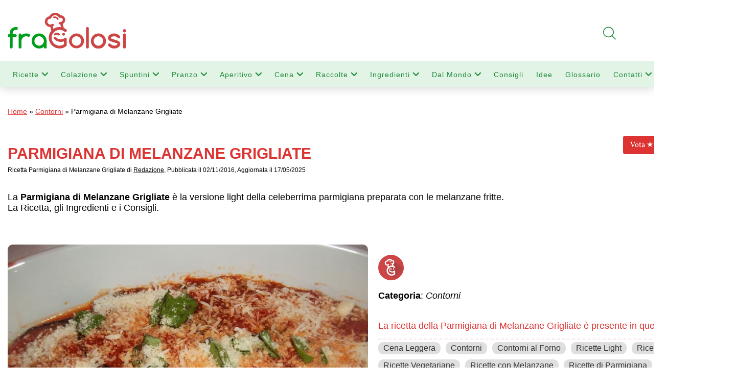

--- FILE ---
content_type: text/html; charset=utf-8
request_url: https://www.google.com/recaptcha/api2/anchor?ar=1&k=6LdgtWwqAAAAAOG7joykA3r-hHMNaG65hGHL6RIW&co=aHR0cHM6Ly93d3cuZnJhZ29sb3NpLml0OjQ0Mw..&hl=en&v=9TiwnJFHeuIw_s0wSd3fiKfN&size=invisible&anchor-ms=20000&execute-ms=30000&cb=646508f042jm
body_size: 49231
content:
<!DOCTYPE HTML><html dir="ltr" lang="en"><head><meta http-equiv="Content-Type" content="text/html; charset=UTF-8">
<meta http-equiv="X-UA-Compatible" content="IE=edge">
<title>reCAPTCHA</title>
<style type="text/css">
/* cyrillic-ext */
@font-face {
  font-family: 'Roboto';
  font-style: normal;
  font-weight: 400;
  font-stretch: 100%;
  src: url(//fonts.gstatic.com/s/roboto/v48/KFO7CnqEu92Fr1ME7kSn66aGLdTylUAMa3GUBHMdazTgWw.woff2) format('woff2');
  unicode-range: U+0460-052F, U+1C80-1C8A, U+20B4, U+2DE0-2DFF, U+A640-A69F, U+FE2E-FE2F;
}
/* cyrillic */
@font-face {
  font-family: 'Roboto';
  font-style: normal;
  font-weight: 400;
  font-stretch: 100%;
  src: url(//fonts.gstatic.com/s/roboto/v48/KFO7CnqEu92Fr1ME7kSn66aGLdTylUAMa3iUBHMdazTgWw.woff2) format('woff2');
  unicode-range: U+0301, U+0400-045F, U+0490-0491, U+04B0-04B1, U+2116;
}
/* greek-ext */
@font-face {
  font-family: 'Roboto';
  font-style: normal;
  font-weight: 400;
  font-stretch: 100%;
  src: url(//fonts.gstatic.com/s/roboto/v48/KFO7CnqEu92Fr1ME7kSn66aGLdTylUAMa3CUBHMdazTgWw.woff2) format('woff2');
  unicode-range: U+1F00-1FFF;
}
/* greek */
@font-face {
  font-family: 'Roboto';
  font-style: normal;
  font-weight: 400;
  font-stretch: 100%;
  src: url(//fonts.gstatic.com/s/roboto/v48/KFO7CnqEu92Fr1ME7kSn66aGLdTylUAMa3-UBHMdazTgWw.woff2) format('woff2');
  unicode-range: U+0370-0377, U+037A-037F, U+0384-038A, U+038C, U+038E-03A1, U+03A3-03FF;
}
/* math */
@font-face {
  font-family: 'Roboto';
  font-style: normal;
  font-weight: 400;
  font-stretch: 100%;
  src: url(//fonts.gstatic.com/s/roboto/v48/KFO7CnqEu92Fr1ME7kSn66aGLdTylUAMawCUBHMdazTgWw.woff2) format('woff2');
  unicode-range: U+0302-0303, U+0305, U+0307-0308, U+0310, U+0312, U+0315, U+031A, U+0326-0327, U+032C, U+032F-0330, U+0332-0333, U+0338, U+033A, U+0346, U+034D, U+0391-03A1, U+03A3-03A9, U+03B1-03C9, U+03D1, U+03D5-03D6, U+03F0-03F1, U+03F4-03F5, U+2016-2017, U+2034-2038, U+203C, U+2040, U+2043, U+2047, U+2050, U+2057, U+205F, U+2070-2071, U+2074-208E, U+2090-209C, U+20D0-20DC, U+20E1, U+20E5-20EF, U+2100-2112, U+2114-2115, U+2117-2121, U+2123-214F, U+2190, U+2192, U+2194-21AE, U+21B0-21E5, U+21F1-21F2, U+21F4-2211, U+2213-2214, U+2216-22FF, U+2308-230B, U+2310, U+2319, U+231C-2321, U+2336-237A, U+237C, U+2395, U+239B-23B7, U+23D0, U+23DC-23E1, U+2474-2475, U+25AF, U+25B3, U+25B7, U+25BD, U+25C1, U+25CA, U+25CC, U+25FB, U+266D-266F, U+27C0-27FF, U+2900-2AFF, U+2B0E-2B11, U+2B30-2B4C, U+2BFE, U+3030, U+FF5B, U+FF5D, U+1D400-1D7FF, U+1EE00-1EEFF;
}
/* symbols */
@font-face {
  font-family: 'Roboto';
  font-style: normal;
  font-weight: 400;
  font-stretch: 100%;
  src: url(//fonts.gstatic.com/s/roboto/v48/KFO7CnqEu92Fr1ME7kSn66aGLdTylUAMaxKUBHMdazTgWw.woff2) format('woff2');
  unicode-range: U+0001-000C, U+000E-001F, U+007F-009F, U+20DD-20E0, U+20E2-20E4, U+2150-218F, U+2190, U+2192, U+2194-2199, U+21AF, U+21E6-21F0, U+21F3, U+2218-2219, U+2299, U+22C4-22C6, U+2300-243F, U+2440-244A, U+2460-24FF, U+25A0-27BF, U+2800-28FF, U+2921-2922, U+2981, U+29BF, U+29EB, U+2B00-2BFF, U+4DC0-4DFF, U+FFF9-FFFB, U+10140-1018E, U+10190-1019C, U+101A0, U+101D0-101FD, U+102E0-102FB, U+10E60-10E7E, U+1D2C0-1D2D3, U+1D2E0-1D37F, U+1F000-1F0FF, U+1F100-1F1AD, U+1F1E6-1F1FF, U+1F30D-1F30F, U+1F315, U+1F31C, U+1F31E, U+1F320-1F32C, U+1F336, U+1F378, U+1F37D, U+1F382, U+1F393-1F39F, U+1F3A7-1F3A8, U+1F3AC-1F3AF, U+1F3C2, U+1F3C4-1F3C6, U+1F3CA-1F3CE, U+1F3D4-1F3E0, U+1F3ED, U+1F3F1-1F3F3, U+1F3F5-1F3F7, U+1F408, U+1F415, U+1F41F, U+1F426, U+1F43F, U+1F441-1F442, U+1F444, U+1F446-1F449, U+1F44C-1F44E, U+1F453, U+1F46A, U+1F47D, U+1F4A3, U+1F4B0, U+1F4B3, U+1F4B9, U+1F4BB, U+1F4BF, U+1F4C8-1F4CB, U+1F4D6, U+1F4DA, U+1F4DF, U+1F4E3-1F4E6, U+1F4EA-1F4ED, U+1F4F7, U+1F4F9-1F4FB, U+1F4FD-1F4FE, U+1F503, U+1F507-1F50B, U+1F50D, U+1F512-1F513, U+1F53E-1F54A, U+1F54F-1F5FA, U+1F610, U+1F650-1F67F, U+1F687, U+1F68D, U+1F691, U+1F694, U+1F698, U+1F6AD, U+1F6B2, U+1F6B9-1F6BA, U+1F6BC, U+1F6C6-1F6CF, U+1F6D3-1F6D7, U+1F6E0-1F6EA, U+1F6F0-1F6F3, U+1F6F7-1F6FC, U+1F700-1F7FF, U+1F800-1F80B, U+1F810-1F847, U+1F850-1F859, U+1F860-1F887, U+1F890-1F8AD, U+1F8B0-1F8BB, U+1F8C0-1F8C1, U+1F900-1F90B, U+1F93B, U+1F946, U+1F984, U+1F996, U+1F9E9, U+1FA00-1FA6F, U+1FA70-1FA7C, U+1FA80-1FA89, U+1FA8F-1FAC6, U+1FACE-1FADC, U+1FADF-1FAE9, U+1FAF0-1FAF8, U+1FB00-1FBFF;
}
/* vietnamese */
@font-face {
  font-family: 'Roboto';
  font-style: normal;
  font-weight: 400;
  font-stretch: 100%;
  src: url(//fonts.gstatic.com/s/roboto/v48/KFO7CnqEu92Fr1ME7kSn66aGLdTylUAMa3OUBHMdazTgWw.woff2) format('woff2');
  unicode-range: U+0102-0103, U+0110-0111, U+0128-0129, U+0168-0169, U+01A0-01A1, U+01AF-01B0, U+0300-0301, U+0303-0304, U+0308-0309, U+0323, U+0329, U+1EA0-1EF9, U+20AB;
}
/* latin-ext */
@font-face {
  font-family: 'Roboto';
  font-style: normal;
  font-weight: 400;
  font-stretch: 100%;
  src: url(//fonts.gstatic.com/s/roboto/v48/KFO7CnqEu92Fr1ME7kSn66aGLdTylUAMa3KUBHMdazTgWw.woff2) format('woff2');
  unicode-range: U+0100-02BA, U+02BD-02C5, U+02C7-02CC, U+02CE-02D7, U+02DD-02FF, U+0304, U+0308, U+0329, U+1D00-1DBF, U+1E00-1E9F, U+1EF2-1EFF, U+2020, U+20A0-20AB, U+20AD-20C0, U+2113, U+2C60-2C7F, U+A720-A7FF;
}
/* latin */
@font-face {
  font-family: 'Roboto';
  font-style: normal;
  font-weight: 400;
  font-stretch: 100%;
  src: url(//fonts.gstatic.com/s/roboto/v48/KFO7CnqEu92Fr1ME7kSn66aGLdTylUAMa3yUBHMdazQ.woff2) format('woff2');
  unicode-range: U+0000-00FF, U+0131, U+0152-0153, U+02BB-02BC, U+02C6, U+02DA, U+02DC, U+0304, U+0308, U+0329, U+2000-206F, U+20AC, U+2122, U+2191, U+2193, U+2212, U+2215, U+FEFF, U+FFFD;
}
/* cyrillic-ext */
@font-face {
  font-family: 'Roboto';
  font-style: normal;
  font-weight: 500;
  font-stretch: 100%;
  src: url(//fonts.gstatic.com/s/roboto/v48/KFO7CnqEu92Fr1ME7kSn66aGLdTylUAMa3GUBHMdazTgWw.woff2) format('woff2');
  unicode-range: U+0460-052F, U+1C80-1C8A, U+20B4, U+2DE0-2DFF, U+A640-A69F, U+FE2E-FE2F;
}
/* cyrillic */
@font-face {
  font-family: 'Roboto';
  font-style: normal;
  font-weight: 500;
  font-stretch: 100%;
  src: url(//fonts.gstatic.com/s/roboto/v48/KFO7CnqEu92Fr1ME7kSn66aGLdTylUAMa3iUBHMdazTgWw.woff2) format('woff2');
  unicode-range: U+0301, U+0400-045F, U+0490-0491, U+04B0-04B1, U+2116;
}
/* greek-ext */
@font-face {
  font-family: 'Roboto';
  font-style: normal;
  font-weight: 500;
  font-stretch: 100%;
  src: url(//fonts.gstatic.com/s/roboto/v48/KFO7CnqEu92Fr1ME7kSn66aGLdTylUAMa3CUBHMdazTgWw.woff2) format('woff2');
  unicode-range: U+1F00-1FFF;
}
/* greek */
@font-face {
  font-family: 'Roboto';
  font-style: normal;
  font-weight: 500;
  font-stretch: 100%;
  src: url(//fonts.gstatic.com/s/roboto/v48/KFO7CnqEu92Fr1ME7kSn66aGLdTylUAMa3-UBHMdazTgWw.woff2) format('woff2');
  unicode-range: U+0370-0377, U+037A-037F, U+0384-038A, U+038C, U+038E-03A1, U+03A3-03FF;
}
/* math */
@font-face {
  font-family: 'Roboto';
  font-style: normal;
  font-weight: 500;
  font-stretch: 100%;
  src: url(//fonts.gstatic.com/s/roboto/v48/KFO7CnqEu92Fr1ME7kSn66aGLdTylUAMawCUBHMdazTgWw.woff2) format('woff2');
  unicode-range: U+0302-0303, U+0305, U+0307-0308, U+0310, U+0312, U+0315, U+031A, U+0326-0327, U+032C, U+032F-0330, U+0332-0333, U+0338, U+033A, U+0346, U+034D, U+0391-03A1, U+03A3-03A9, U+03B1-03C9, U+03D1, U+03D5-03D6, U+03F0-03F1, U+03F4-03F5, U+2016-2017, U+2034-2038, U+203C, U+2040, U+2043, U+2047, U+2050, U+2057, U+205F, U+2070-2071, U+2074-208E, U+2090-209C, U+20D0-20DC, U+20E1, U+20E5-20EF, U+2100-2112, U+2114-2115, U+2117-2121, U+2123-214F, U+2190, U+2192, U+2194-21AE, U+21B0-21E5, U+21F1-21F2, U+21F4-2211, U+2213-2214, U+2216-22FF, U+2308-230B, U+2310, U+2319, U+231C-2321, U+2336-237A, U+237C, U+2395, U+239B-23B7, U+23D0, U+23DC-23E1, U+2474-2475, U+25AF, U+25B3, U+25B7, U+25BD, U+25C1, U+25CA, U+25CC, U+25FB, U+266D-266F, U+27C0-27FF, U+2900-2AFF, U+2B0E-2B11, U+2B30-2B4C, U+2BFE, U+3030, U+FF5B, U+FF5D, U+1D400-1D7FF, U+1EE00-1EEFF;
}
/* symbols */
@font-face {
  font-family: 'Roboto';
  font-style: normal;
  font-weight: 500;
  font-stretch: 100%;
  src: url(//fonts.gstatic.com/s/roboto/v48/KFO7CnqEu92Fr1ME7kSn66aGLdTylUAMaxKUBHMdazTgWw.woff2) format('woff2');
  unicode-range: U+0001-000C, U+000E-001F, U+007F-009F, U+20DD-20E0, U+20E2-20E4, U+2150-218F, U+2190, U+2192, U+2194-2199, U+21AF, U+21E6-21F0, U+21F3, U+2218-2219, U+2299, U+22C4-22C6, U+2300-243F, U+2440-244A, U+2460-24FF, U+25A0-27BF, U+2800-28FF, U+2921-2922, U+2981, U+29BF, U+29EB, U+2B00-2BFF, U+4DC0-4DFF, U+FFF9-FFFB, U+10140-1018E, U+10190-1019C, U+101A0, U+101D0-101FD, U+102E0-102FB, U+10E60-10E7E, U+1D2C0-1D2D3, U+1D2E0-1D37F, U+1F000-1F0FF, U+1F100-1F1AD, U+1F1E6-1F1FF, U+1F30D-1F30F, U+1F315, U+1F31C, U+1F31E, U+1F320-1F32C, U+1F336, U+1F378, U+1F37D, U+1F382, U+1F393-1F39F, U+1F3A7-1F3A8, U+1F3AC-1F3AF, U+1F3C2, U+1F3C4-1F3C6, U+1F3CA-1F3CE, U+1F3D4-1F3E0, U+1F3ED, U+1F3F1-1F3F3, U+1F3F5-1F3F7, U+1F408, U+1F415, U+1F41F, U+1F426, U+1F43F, U+1F441-1F442, U+1F444, U+1F446-1F449, U+1F44C-1F44E, U+1F453, U+1F46A, U+1F47D, U+1F4A3, U+1F4B0, U+1F4B3, U+1F4B9, U+1F4BB, U+1F4BF, U+1F4C8-1F4CB, U+1F4D6, U+1F4DA, U+1F4DF, U+1F4E3-1F4E6, U+1F4EA-1F4ED, U+1F4F7, U+1F4F9-1F4FB, U+1F4FD-1F4FE, U+1F503, U+1F507-1F50B, U+1F50D, U+1F512-1F513, U+1F53E-1F54A, U+1F54F-1F5FA, U+1F610, U+1F650-1F67F, U+1F687, U+1F68D, U+1F691, U+1F694, U+1F698, U+1F6AD, U+1F6B2, U+1F6B9-1F6BA, U+1F6BC, U+1F6C6-1F6CF, U+1F6D3-1F6D7, U+1F6E0-1F6EA, U+1F6F0-1F6F3, U+1F6F7-1F6FC, U+1F700-1F7FF, U+1F800-1F80B, U+1F810-1F847, U+1F850-1F859, U+1F860-1F887, U+1F890-1F8AD, U+1F8B0-1F8BB, U+1F8C0-1F8C1, U+1F900-1F90B, U+1F93B, U+1F946, U+1F984, U+1F996, U+1F9E9, U+1FA00-1FA6F, U+1FA70-1FA7C, U+1FA80-1FA89, U+1FA8F-1FAC6, U+1FACE-1FADC, U+1FADF-1FAE9, U+1FAF0-1FAF8, U+1FB00-1FBFF;
}
/* vietnamese */
@font-face {
  font-family: 'Roboto';
  font-style: normal;
  font-weight: 500;
  font-stretch: 100%;
  src: url(//fonts.gstatic.com/s/roboto/v48/KFO7CnqEu92Fr1ME7kSn66aGLdTylUAMa3OUBHMdazTgWw.woff2) format('woff2');
  unicode-range: U+0102-0103, U+0110-0111, U+0128-0129, U+0168-0169, U+01A0-01A1, U+01AF-01B0, U+0300-0301, U+0303-0304, U+0308-0309, U+0323, U+0329, U+1EA0-1EF9, U+20AB;
}
/* latin-ext */
@font-face {
  font-family: 'Roboto';
  font-style: normal;
  font-weight: 500;
  font-stretch: 100%;
  src: url(//fonts.gstatic.com/s/roboto/v48/KFO7CnqEu92Fr1ME7kSn66aGLdTylUAMa3KUBHMdazTgWw.woff2) format('woff2');
  unicode-range: U+0100-02BA, U+02BD-02C5, U+02C7-02CC, U+02CE-02D7, U+02DD-02FF, U+0304, U+0308, U+0329, U+1D00-1DBF, U+1E00-1E9F, U+1EF2-1EFF, U+2020, U+20A0-20AB, U+20AD-20C0, U+2113, U+2C60-2C7F, U+A720-A7FF;
}
/* latin */
@font-face {
  font-family: 'Roboto';
  font-style: normal;
  font-weight: 500;
  font-stretch: 100%;
  src: url(//fonts.gstatic.com/s/roboto/v48/KFO7CnqEu92Fr1ME7kSn66aGLdTylUAMa3yUBHMdazQ.woff2) format('woff2');
  unicode-range: U+0000-00FF, U+0131, U+0152-0153, U+02BB-02BC, U+02C6, U+02DA, U+02DC, U+0304, U+0308, U+0329, U+2000-206F, U+20AC, U+2122, U+2191, U+2193, U+2212, U+2215, U+FEFF, U+FFFD;
}
/* cyrillic-ext */
@font-face {
  font-family: 'Roboto';
  font-style: normal;
  font-weight: 900;
  font-stretch: 100%;
  src: url(//fonts.gstatic.com/s/roboto/v48/KFO7CnqEu92Fr1ME7kSn66aGLdTylUAMa3GUBHMdazTgWw.woff2) format('woff2');
  unicode-range: U+0460-052F, U+1C80-1C8A, U+20B4, U+2DE0-2DFF, U+A640-A69F, U+FE2E-FE2F;
}
/* cyrillic */
@font-face {
  font-family: 'Roboto';
  font-style: normal;
  font-weight: 900;
  font-stretch: 100%;
  src: url(//fonts.gstatic.com/s/roboto/v48/KFO7CnqEu92Fr1ME7kSn66aGLdTylUAMa3iUBHMdazTgWw.woff2) format('woff2');
  unicode-range: U+0301, U+0400-045F, U+0490-0491, U+04B0-04B1, U+2116;
}
/* greek-ext */
@font-face {
  font-family: 'Roboto';
  font-style: normal;
  font-weight: 900;
  font-stretch: 100%;
  src: url(//fonts.gstatic.com/s/roboto/v48/KFO7CnqEu92Fr1ME7kSn66aGLdTylUAMa3CUBHMdazTgWw.woff2) format('woff2');
  unicode-range: U+1F00-1FFF;
}
/* greek */
@font-face {
  font-family: 'Roboto';
  font-style: normal;
  font-weight: 900;
  font-stretch: 100%;
  src: url(//fonts.gstatic.com/s/roboto/v48/KFO7CnqEu92Fr1ME7kSn66aGLdTylUAMa3-UBHMdazTgWw.woff2) format('woff2');
  unicode-range: U+0370-0377, U+037A-037F, U+0384-038A, U+038C, U+038E-03A1, U+03A3-03FF;
}
/* math */
@font-face {
  font-family: 'Roboto';
  font-style: normal;
  font-weight: 900;
  font-stretch: 100%;
  src: url(//fonts.gstatic.com/s/roboto/v48/KFO7CnqEu92Fr1ME7kSn66aGLdTylUAMawCUBHMdazTgWw.woff2) format('woff2');
  unicode-range: U+0302-0303, U+0305, U+0307-0308, U+0310, U+0312, U+0315, U+031A, U+0326-0327, U+032C, U+032F-0330, U+0332-0333, U+0338, U+033A, U+0346, U+034D, U+0391-03A1, U+03A3-03A9, U+03B1-03C9, U+03D1, U+03D5-03D6, U+03F0-03F1, U+03F4-03F5, U+2016-2017, U+2034-2038, U+203C, U+2040, U+2043, U+2047, U+2050, U+2057, U+205F, U+2070-2071, U+2074-208E, U+2090-209C, U+20D0-20DC, U+20E1, U+20E5-20EF, U+2100-2112, U+2114-2115, U+2117-2121, U+2123-214F, U+2190, U+2192, U+2194-21AE, U+21B0-21E5, U+21F1-21F2, U+21F4-2211, U+2213-2214, U+2216-22FF, U+2308-230B, U+2310, U+2319, U+231C-2321, U+2336-237A, U+237C, U+2395, U+239B-23B7, U+23D0, U+23DC-23E1, U+2474-2475, U+25AF, U+25B3, U+25B7, U+25BD, U+25C1, U+25CA, U+25CC, U+25FB, U+266D-266F, U+27C0-27FF, U+2900-2AFF, U+2B0E-2B11, U+2B30-2B4C, U+2BFE, U+3030, U+FF5B, U+FF5D, U+1D400-1D7FF, U+1EE00-1EEFF;
}
/* symbols */
@font-face {
  font-family: 'Roboto';
  font-style: normal;
  font-weight: 900;
  font-stretch: 100%;
  src: url(//fonts.gstatic.com/s/roboto/v48/KFO7CnqEu92Fr1ME7kSn66aGLdTylUAMaxKUBHMdazTgWw.woff2) format('woff2');
  unicode-range: U+0001-000C, U+000E-001F, U+007F-009F, U+20DD-20E0, U+20E2-20E4, U+2150-218F, U+2190, U+2192, U+2194-2199, U+21AF, U+21E6-21F0, U+21F3, U+2218-2219, U+2299, U+22C4-22C6, U+2300-243F, U+2440-244A, U+2460-24FF, U+25A0-27BF, U+2800-28FF, U+2921-2922, U+2981, U+29BF, U+29EB, U+2B00-2BFF, U+4DC0-4DFF, U+FFF9-FFFB, U+10140-1018E, U+10190-1019C, U+101A0, U+101D0-101FD, U+102E0-102FB, U+10E60-10E7E, U+1D2C0-1D2D3, U+1D2E0-1D37F, U+1F000-1F0FF, U+1F100-1F1AD, U+1F1E6-1F1FF, U+1F30D-1F30F, U+1F315, U+1F31C, U+1F31E, U+1F320-1F32C, U+1F336, U+1F378, U+1F37D, U+1F382, U+1F393-1F39F, U+1F3A7-1F3A8, U+1F3AC-1F3AF, U+1F3C2, U+1F3C4-1F3C6, U+1F3CA-1F3CE, U+1F3D4-1F3E0, U+1F3ED, U+1F3F1-1F3F3, U+1F3F5-1F3F7, U+1F408, U+1F415, U+1F41F, U+1F426, U+1F43F, U+1F441-1F442, U+1F444, U+1F446-1F449, U+1F44C-1F44E, U+1F453, U+1F46A, U+1F47D, U+1F4A3, U+1F4B0, U+1F4B3, U+1F4B9, U+1F4BB, U+1F4BF, U+1F4C8-1F4CB, U+1F4D6, U+1F4DA, U+1F4DF, U+1F4E3-1F4E6, U+1F4EA-1F4ED, U+1F4F7, U+1F4F9-1F4FB, U+1F4FD-1F4FE, U+1F503, U+1F507-1F50B, U+1F50D, U+1F512-1F513, U+1F53E-1F54A, U+1F54F-1F5FA, U+1F610, U+1F650-1F67F, U+1F687, U+1F68D, U+1F691, U+1F694, U+1F698, U+1F6AD, U+1F6B2, U+1F6B9-1F6BA, U+1F6BC, U+1F6C6-1F6CF, U+1F6D3-1F6D7, U+1F6E0-1F6EA, U+1F6F0-1F6F3, U+1F6F7-1F6FC, U+1F700-1F7FF, U+1F800-1F80B, U+1F810-1F847, U+1F850-1F859, U+1F860-1F887, U+1F890-1F8AD, U+1F8B0-1F8BB, U+1F8C0-1F8C1, U+1F900-1F90B, U+1F93B, U+1F946, U+1F984, U+1F996, U+1F9E9, U+1FA00-1FA6F, U+1FA70-1FA7C, U+1FA80-1FA89, U+1FA8F-1FAC6, U+1FACE-1FADC, U+1FADF-1FAE9, U+1FAF0-1FAF8, U+1FB00-1FBFF;
}
/* vietnamese */
@font-face {
  font-family: 'Roboto';
  font-style: normal;
  font-weight: 900;
  font-stretch: 100%;
  src: url(//fonts.gstatic.com/s/roboto/v48/KFO7CnqEu92Fr1ME7kSn66aGLdTylUAMa3OUBHMdazTgWw.woff2) format('woff2');
  unicode-range: U+0102-0103, U+0110-0111, U+0128-0129, U+0168-0169, U+01A0-01A1, U+01AF-01B0, U+0300-0301, U+0303-0304, U+0308-0309, U+0323, U+0329, U+1EA0-1EF9, U+20AB;
}
/* latin-ext */
@font-face {
  font-family: 'Roboto';
  font-style: normal;
  font-weight: 900;
  font-stretch: 100%;
  src: url(//fonts.gstatic.com/s/roboto/v48/KFO7CnqEu92Fr1ME7kSn66aGLdTylUAMa3KUBHMdazTgWw.woff2) format('woff2');
  unicode-range: U+0100-02BA, U+02BD-02C5, U+02C7-02CC, U+02CE-02D7, U+02DD-02FF, U+0304, U+0308, U+0329, U+1D00-1DBF, U+1E00-1E9F, U+1EF2-1EFF, U+2020, U+20A0-20AB, U+20AD-20C0, U+2113, U+2C60-2C7F, U+A720-A7FF;
}
/* latin */
@font-face {
  font-family: 'Roboto';
  font-style: normal;
  font-weight: 900;
  font-stretch: 100%;
  src: url(//fonts.gstatic.com/s/roboto/v48/KFO7CnqEu92Fr1ME7kSn66aGLdTylUAMa3yUBHMdazQ.woff2) format('woff2');
  unicode-range: U+0000-00FF, U+0131, U+0152-0153, U+02BB-02BC, U+02C6, U+02DA, U+02DC, U+0304, U+0308, U+0329, U+2000-206F, U+20AC, U+2122, U+2191, U+2193, U+2212, U+2215, U+FEFF, U+FFFD;
}

</style>
<link rel="stylesheet" type="text/css" href="https://www.gstatic.com/recaptcha/releases/9TiwnJFHeuIw_s0wSd3fiKfN/styles__ltr.css">
<script nonce="1heJmtHiTD5193h9eyq5jw" type="text/javascript">window['__recaptcha_api'] = 'https://www.google.com/recaptcha/api2/';</script>
<script type="text/javascript" src="https://www.gstatic.com/recaptcha/releases/9TiwnJFHeuIw_s0wSd3fiKfN/recaptcha__en.js" nonce="1heJmtHiTD5193h9eyq5jw">
      
    </script></head>
<body><div id="rc-anchor-alert" class="rc-anchor-alert"></div>
<input type="hidden" id="recaptcha-token" value="[base64]">
<script type="text/javascript" nonce="1heJmtHiTD5193h9eyq5jw">
      recaptcha.anchor.Main.init("[\x22ainput\x22,[\x22bgdata\x22,\x22\x22,\[base64]/[base64]/UltIKytdPWE6KGE8MjA0OD9SW0grK109YT4+NnwxOTI6KChhJjY0NTEyKT09NTUyOTYmJnErMTxoLmxlbmd0aCYmKGguY2hhckNvZGVBdChxKzEpJjY0NTEyKT09NTYzMjA/[base64]/MjU1OlI/[base64]/[base64]/[base64]/[base64]/[base64]/[base64]/[base64]/[base64]/[base64]/[base64]\x22,\[base64]\\u003d\x22,\[base64]/CssO7w7taGMOXwqPCgsKya8K0fCjDusO/wo/[base64]/[base64]/Drx5fw7t2w491wovDtmogwpJAwqXDocKNw5lLwrnDu8KpHhVaOcKmTcO/BsKAwpbCpUrCtyLCpT8dwr/ChlLDlkYTUsKFw4/CvcK7w67Co8O/w5vCpcOkQMKfwqXDh2jDsjrDlMO8UsKjCcKkOABVw6jDlGfDosOUCMOtUsKPIyUIUsOOSsOKehfDnThxXsK4w77Dm8Osw7HCtm0cw64Ow4A/w5N+wofClTbDpxkRw5vDoy/Cn8O+XxI+w41gw4wHwqUoN8KwwrwJNcKrwqfCjMK/RMKqfxRDw6DCrMKhPBJQOG/CqMK6w6jCnijDtCbCrcKQBzbDj8ODw4zCghIUe8OiwrAtaWMNcMOdwo/DlRzDlV0JwoRwXMKcQgVdwrvDssOpY2UwZjDDtsKaImjClSLCjcK1dsOUaGUnwo5yYsKcwqXCvwt+L8OAA8KxPmjChcOjwppOw4nDnnfDmcKEwrYXUD4Hw4PDosKOwrlhw6hTJsOZbBFxwo7Dv8KQIk/[base64]/DjcO2wq5YTj/[base64]/woodw6jChx7CusOfwojCqsKGwrUMOQHCo3QpVMK9e8KgLMORDsOKesKow4V6LFbDncK8KMKFbzNOVcKzw7UUw7rDvMKywpIWw6zDnsOrw5nDl0tfbTZmWxpzLQjDn8Orw77Cu8OaegxxKiHCosKzCEh/[base64]/SBzCj0/Csnwjwr51XMKHCsK4CkDDqcKfwr8FwqtSKkrCqW7CmsKjCB9jHh0FC1PCgcKKwpEnw4jCncKqwqgqCQ1zNm86VsOXLcKbw69ZecK2w6c+w6xpw6jDiTzDlj/CoMKAGkcMw4fCgyl3wo7DnsK+wo8jw41kS8K2wr4WVcKow6YSwonClMOIZsONw5LDlsKMGcK/NMKoD8K3JCnCtwHDiztQw4/ChT1DUn3CiMOgF8OHw7dPwpsYTsOBwq/CqcK5eDPDuSp7w7vDsDfDgEATwpZbw57Cs2k8RSgTw7PDun1rwrLDmcKiw5wqwps9w4LCn8OyTAU5ECrDvmpfA8One8OnYWrDj8OdBl4lw5XDpMObwqrCh2HDi8OaakITw5JXw4bDsxfDgcOaw4DDvcK2wrDDhMOowqpWT8OJGXRGw4RGcnoywo02wq/Du8OhwrZcVMKuNMO+X8OED3TCo3HDvSUMw4nCsMOgQAghXXjDoR49L0fCpsKHRDXDgRbDgHvCmlgAw6ZGTT/CscOlWcOew4/[base64]/DhMKFYiB6G37DrmxKw7UKwojCjMO4wofDmlXCvsOELMO3wqPCthUgwqvCrmvDpkEIc1bDoC1WwooAWsOVw50ow7JewrAmw7wSwq5PNsKBw4oMw4jDlzElDQ7CrMKYAcOSPMOGw6g7asOtfQHCsUMqwpXDgS3Dr2RZwq87w5tSXykvVV/[base64]/NcOzwogNHsK5w6vDp8Kww4nDsVdSQkXDihoSw4TCrz7Drw4pw4U1NMOcw6LDoMOYw7HDlsOKC3fCnQczwrXDoMOpNMOrw7Yzw6/DgkLDhX/Dg1PClGZFUsO3TznDhgtNw4vDgHIewq1+woESdUfDksOUDMKZdcKjfcOZRMKnSMObeARWKMOEd8OKSklgw7XChwHCoivChCPCqWnDkUVIw7I1MMO4UXkVwr3DvzE5JEjCon8cwpLDiS/DosKKw7rDtXwhw5rDvCg+wqvCmsOEwp/Dg8KDMk3CvsKmJT0Gw5gpwq9EwpTDjEzCqCfDvn5SacKnw70lSMKnwrkDeF7DoMOsPBd5NsOZw7/DpAXCvwgSD1RUw4vCssKIf8Orw6pTwqVLwrYFw4FiUMK+w4DCpMOxIAPDisOkwqHCvMOfMRnCmsOawqXDvmjDqGfDv8OfAx05YMK6w4haw77CtlPDucOiLMKodTzDpSrDsMK3M8OaLGkkw44mWMKRwr4AUsO7KHgDwp/ClcOTwpQDwrA2RWHDu08AwoTDgsK9woTCpcKNwrN/QTjCuMKsbXEtwrHDgcKcIR8mNcOYwr3CqzjDqMOPdkQHwofCvMKIHcOIdlbDhsO7w4zDhMKzw43DmWFbw5dbXx5xw7wWVEk8QFjCkMK2DVvCgnHCo3LDiMO7JkjCpsKhNxTCiXHChCMGLMORwo/CkGHDtXYRGUPDsknDv8KZwpsfIVUwQMOkcsKkw57CsMOqDSzDhEfDn8O0CsOPw4zCjMKZeE/DpkfDnh1cwoHCqMK2OMKsf3BIfHjDu8KGH8OaJ8K3U3TCs8K9csKsYx/DkjvDtcOHNMK9wrZZwqbCucO3w4rDgDwaYnfDnk8Vwp/CsMOkTcKnwo/DsTjDqsKGwqjDr8O/KVrCo8OjDmM3w7sZCHrCvcOjw4fDs8ORalZvw7F4worDm1t4w7scTH7CsCRiw6HDmmjDkQXDqcKKHzjCt8O5wp/DiMKTw4YpQTIrw4cLC8OeMMOGC2rDp8K5wo/CjsOKJ8KOwpUsGcOiwq3CgcKzw5JEE8KEQ8K7cxnCjcOlwpQMwqVbwo3DrnXCtMO4wrDCuVfDr8Oww5zDqsK7YcO3S1gRw6nCqSZ7Q8KWwq/ClMK0w4DCi8Kvb8KDw6fDi8KEF8OtwpzDr8KZwp3CsEMxPRQOw7/Dpw7DjEIFw4A+HhB3wqgpaMOww7YBwonDlcK6D8O5HzxgT3vCucO2EAAfdsKgwqcuCcO7w6/[base64]/CiMKGZMKJXsKxwq8LwqwXw4zDqAPCg3bCjcKmw49nUklXIsKHwqTDk1jDtcKGEjPDs1kwwp/DusOlwqQBwrfChsOcwrvDgTDDpXccfzHCjAcBKsKUFsO/w5cKF8KscMO3O2orw7bCosOQfBfCgsKKw6N8WnnDhcKzw4tTw5FwcsOdJMOPTATDlQ56GcKSwrbDqEh5DcK2FMKgwrcGSMKyw6MOGENSwq1rBjvCrsOkw7AcVhTDuSxrfx7CugMNLsKBwpbCkS9mw6fDvsOXwocsTMKVwr/[base64]/DhALCqMOsCHosw7DDksOtZU/DusKMdsO5wpMiwrzDv8Omw4nCm8KKw6DDqcO0OMKqUV/DqMKGEH4xw6XCnBXCmMK5VcKzwrp1w5PDt8O2wql/wrTDl1VKDMObwoVMUFM7DjgBRi0BfMO9wpxDcVzCvmTDrFZjAG3ClMKhwpsSTSt0w5ZZGVhrHxojw7l7w5UqwrElwqPCnSfDl1DCuBfCk2DDuWpKTygDICXCsAgkQcOTwpHDhz/CncKDSsKoMcOxw5XCtsKKCMKtwr1uwpjDmHPCnMKucyNSGD44wohuDhlNw7sHwrxEAcKLDMOKwpY7FGnCgxPDt0fChcOLw5NMQxtDwpXDtMKbMsObPMKXwpfClMKYS0oLMy/Cu2LCtcKaRsOMasKqCRvCqMO0F8OGDcKmU8O9w6zDjibDg3omQMO5woTChDTDgycowonDrMK6wrPDq8KxJEfDhMKfwoIvw7TCkcO/[base64]/[base64]/[base64]/woolw4sHAzFOwqJ+SQ/CgSbDpTzDgDbCt2fDtxdMw4LCigfCqcOBw5zCtAvCrcOZSFtWwp9iwpItwprDpsKoXBJ0w4FqwoJIWMKqd8OPV8OCWV1LUcK4AyzDmcO9WcKtVRN/woDDhMKvw7nDocOmNmcdw740CQLDombCqsOWScKSwo7DgTvDs8Oiw4dZw48fwoRIwpoVwrPChzBpwp5JT2cnwr3DqcKQw63DpMO/wp/DgMKCw40ZWzkUTsKLwq9NbkpyGzpEMVvDt8K2wq05J8KywpARdMOHX2zCjkPDrsKvwobCpF4Hw73DoD9EKcOKw47Ds11+OcOJe2DDssKlw7LDsMKKEcO8U8O6wrLDizTDqS9iPz/DgMKmCMKIwpnCrU7DlcKXw6Zdw47Cm3HCoGnClMOQdsO9w6UXYcORwo/Di8KKw4QbwrnCujTCrAIybyEcSHIVe8KWfTnCt33CtcOgwrrCnMOlw4cywrPCq1N1w71awrjDiMODSBkGR8KGRMOPasOrwpPDr8KEw53Cr3XDrx1bQsKvPsKSRsOHMcOuw4LDlS0zwrfCkjxGwo80wrAhw5/Dh8K3wofDrknCsGvDnMOYZzXDsnzCrcORESMlw7FEwoLDpcKXw5oFLGbCmcKbRAlDTnIhfsKswr5GwqU/NXRBwrREwoHCksOaw4DDksO3wpldQMOaw6Rew63DpsOxwrEgXMKodSzDi8KVwo8DMcOGwrXCh8OZfcKBw511w7cOw7FiwprCkcKnw4Z5w6/CrG/DuH4Jw5bDkl3Cjx5ffEvChiLDksOUwo/DqlDCqMKywpbDulzDnsO8JMO1w5/CiMKwRxZiwpfCpsOLX0DDtH53w6/[base64]/CpGA+wonCiiB4FhfDocKUw4ULw4t3FxHCj0hPwprDrWARPDvDgsOnw7zDgRRyTcKEw703w67CnsKjwqPDkcO+H8KYwpM2JcKpU8KnSMOpLXQOwoXChMKhKsKzZ0RxBMKhRxXDp8Olwo58WCDCkHXCmTfDpcODwojDuhnDowHCo8OSw7gPw5l3woAVwpXCksKYwq/CvBxbw4FTf1DCncKrwoJwbX8JWmZCUX3DlMKXSDMkI1lWTMO1bcOUHcKKKk3ChsOMaCzDqsKLeMOBw4TDlEVsIRlBwoQ/a8ORworCpAthJMKYfgHDqMOqwpkGw7sRdsKEUknDj0XCkWQcwr4jw67DrsOPw5PDgG1CfEZbdsO0NsOZIMOTw4jDkytOwoLDm8Ksbj0zJsOmQMOuwovCosKiMx/[base64]/Crn/CtGN+w7saYsORwoMfwppyw4QWJMKjw4PCpsKYw6N6dlvCgcKuZQlfCcKFccK/[base64]/w5J2wpHDlMKIDTTDolxJV8OvG8OqPjLDigglFMOHDDrDrlDDqXpawqdCcH7DlwFew68PHS/DmVDDi8KtEUnDogrCoTLDpcKdbmIOKzdnwpRPwp5qw698bgZkw6zCtMK5w5HDsxI3wrQZwr3Dg8Oaw4AKw4fCjMO7IlkBwrwKNxBNw7TCkVpfL8OewrLCuQ9/MX/Dsn1jw5/DkWBAw7rCvMOXWi9jaRPDjz3CtjcWcippw517woQVEMOLw6zDkcKsWkwtwoVUVxfCl8OAwqgTwqBjwoLCjHDCrcOpPh/CsApLVsOnaiHDhS0bScKzw7FZan5la8Krw5hXLMKgYcO6T1heUVvCrcKgPsOYbGrDsMOTExTDjhnCpSZZw4zDgGQdEcOkwoDDoCEGACoqw7TDrcOtVVUxOsKKPcKCw4PDpV/CoMOkOcOhw4xawo3Ci8OGw6LDo3jDgVDDm8Okw4/CrUXChWbDtcKaw7wOwrtFwpN1CDYpw5fCgsKsw7Zpw63DssKMbMK2wo5MGcKHw5gREyXCnmZMw7YAw78Cw4k0wrPCgcO3BmnCumfDuj3CgzzDmMK/wqDDiMOhXMOzJsOYQFs+w7VKwoXDlFDDjMO5V8Oiw7tIwpDDpCBrah/ClSbDry18wqLCnDMQGWnDi8KgD09uw5JaEMKcP3TCvglFKMOawo50w4bDp8KEdzvDlMOvwrgqFMOPcHTDsQA6wrpew7x9O3cgwp7DhsO8w7QYMWR9NhTCicKcDcKNQcK5w45KNSsrwp8Fw6vCul5xw7HDpcKrd8O0D8KgbcKBXkHDhjY3WivDucKPwrNqF8K7w6/Dt8OgaUrClCrDp8OKDMKFwqAQwp3Ci8O/wprCg8KiXcOCwrTDojQvDcOKwqPCg8KLK0nDqRQXQsO6ek5yw5/CkcKTY0DDt1d9UMO7w79eY2deQwbDicKJw45bWMK+LHzCqn/DuMKQw4IcwroSwoDDq3bDthM/[base64]/DlUrCoS1jwq1IF8Oaw5rCjMKlw4Bhw5LCo8O6aysvwrtvR8OJR0phwpoew4vDsHdkUnDDkjzCssKQw6YfWsOzwoBow4EDw4bDuMKnB1liwp/DrkErdcKbGcKjAcOywoHCnksKe8KgwpnCs8O3QEh9w4TDhMO1wptFTsO6w47Crxk7YWDDrRjDhMOvw6sZwpXDucKkwq/DnzjDsmDCtRLClsOqwqpFw69nW8KSwo5XciI/[base64]/w7TDsibCvcOLw44iw4/CnkILw7Iwc8KME1TCrMK/w7HDihLDsMKNwo3ClSVTwqNJwpERwrpawqopH8OaJGnDvEHCgsOgfXvCkcKVwp/CvcOqPx9Sw57DtyVNSnLCjjjDuw00wq9RwqTDr8OuGRtIwrEhQMKyRx3Dl34cRMKZwqTCkAzCscKew4oNfy7DtW9/ACjCglwtw6jCoUVMw4TCs8KHS0XCm8OOw5/[base64]/CrxA/w7nDolLDmHtqwqTCr8OkwqzDp3HDt8OCD1MRSMKww4jDuXVewr3DqsOKw5DDscKWEjrCjk1sEAhzXDfDhnTCt2nDuVYiwq0Sw6fDp8K/f0k7w6nDoMOUw7c+flfDgMKgCsONUcOVOcKKwpBnJlkiw5xkw7bDgwXDksKbbsOOw4TDmsKKw4/[base64]/w7E0EijDtHPDicOEwo86NcOGIsKOHQLDjMKYwrYSwrbCsxvDgX3CoMOfw7R4w6AUZMKqwobDtsOzX8KkKMOZwqfDkXIiw79FTgN6wqVrwoolwp0IZSI0wo3CmHAye8K7woRCw73DkgvCqRRMdnnDsUbClMOOwqdAworCnA/[base64]/Cu8KfMMOWb8OAwrjDtcOONHXDncO+A3ovw5DCscOtO8KyIH/DvsKfdAXCmsKyw5hLw7dqwpXDocKMY3hsLMOtQEfDvk9HAMObPjLCqMOMwoRtfxXCpmTCrzzCiy/DqxgCw7t2w7LCt13CjQ1paMOzYBoEwr7CmcKWCA/[base64]/[base64]/O8OTeMKRUlcBCjZXwqDCjVNuw7HDpcKIwolHwqXCgMKHwqVKHAoTccKVw73DhDtcMsORbjMkHSYZw6kpIMKqwqDCqUMfMWMwF8OswqJTwo0Uwq/[base64]/DjsOFwoTCpj/Dr8KYcMOWwoUsw6/DqMKuw4/ChMKARsKOfm1VYcKvJQXDiA7Dg8KIbsKMwqfDpcK/M14uw5zDjcOpwpJaw4nCuBfDk8OFw6DDsMOTw4LCosOxw4ZpQRVYGiPCrHIkw44+wo99KEVfImjChcKGw4nCuXLDrcOuC1TDgjrChsK+KcKqHEDClMKWSsKnw79pNHQgEcKvwrIvw6DDtWMrwr/CtsOmbMK3wqYAw4M+EsOCEhzCrMK6PMKxMy51wrLCqMO9MMKbw5MpwptRdRtaw7DDlyoFcsKqKsKwRFk7w5kgw53ClsO4KsKpw4BFNcOgKMKfWAF3wpnCgsKjB8KaScK3VcOQb8OPTsOoAUIfZsOcw7wCwqrCmMKcwr4UfCPCk8KJw53CgGoJNBszw5XClWATw6/CqG/DvsK1wpcpeALCo8KFJhvCu8KHX0nDkxLCm1MxfMKqw5TCpcKKwopVcsKBWMK8w4w0w7LChnxYb8OWScOgSwUUw6DDqXVqwqY0EsOAT8OwHBHDp08uIMO8wq/[base64]/DgsOXw6zCtcK/w7rCnR3CtinDoSLDunPCjh3ChcKXwqnDq3nDnE9vc8ORwo7CjBnCsWnCp0Ayw645w6bDvsKLw4/DqyEvWcO1w6nDjMKnfMONwojDoMKKw6zCrwNJw6hpw7Rtw7Vyw73Cq3dMw4toGXTDgsOFMR3ClkLDscO7DcOOwo93w4cDHsOuwq/Ch8OuFXfDqwk8GnjDhzZ2w6MZwpvDlDV9PlbDnl0XO8O+bz1xwoQMHAstwqfDqsOzWUNywqZ+wotuw6Y1H8ODDMOfw5bCpMKqwq7Co8OTw6ZJwo3CjhBRwoHDngTCvsOND0XCkCzDkMOBLcKoD3QYw6wkw4hJY0vCqBlqwqQaw6BrJi8LfMOFKcOMRsK3TMO/wqZJw4vCj8KgJ37Cii9kwoATL8KDw7DDhUJPRGvDsDPDh0xWw5jCoDoPbcO5FDnCvm/Chn5yTijDqsOhw5cELcOxHcO5wpU9wphIw5dlIzhrwrXDscKuwrLCtUNtwqXDnUUmNhtaBcObwpjCqHnCpzIxwrLDrCYIQXgSCcO8MmvCpcK2wqTDt8KPT17DuA9OF8KmwoA/[base64]/CsA9Cw4w+wq1gwp/DlcO8woxKw6pHBsK9PHnDnwLCoMOiw5tmw700w51lw5wVd1tAUsKURcKnwqEZbWLDtRXChMODEmZoFcOvLSthw68Tw6vCiMK5w6TCu8KRIMKJXMOVV3rDp8KpMsKuw6nDncOxBMO2wqLCkn3DoyDDuwTCty8/NsOrO8KheSfDrMKkIFxbw43CsSPCnEUTwp7DisK+w6MMwpHCsMOSPcKVGsKcBMO1wq4lIH/[base64]/w48FKcK8w67Dq8Oed8Kqw73CvsOSSGbCncKswqUdAV/DoQHCoQErKcOQZEshw6vCsEHCgcOdEHvCi3Z5w5NVwo7CuMKBwpTCpcK5bX7CnWnCpMKCw5bCu8OxbMOzw5YMw6/ChMKZLwgPUjs2L8Kswq/Ci0XDsEHCox0Swpk+wobCuMO9M8K5LSPDlm07T8OmwpDCq2x6biotwpfCtw18w5Vgc3nDmj7CnmFZEsKHw4/[base64]/DpsKcw4XCh8Odw7HDoMKBFEhHwo/Cuw1qPA3DqsOkAMODw7nCisOlw4N1wpfCksKcwoLDmsOMHk/CqxJcw7HCg3nCqn3DuMOzw4IVTsKXS8KcNwjCkScLw5PCs8Oawr05w4/DjsKXwoLDnkELb8OswrzCl8Kow79Kd8OCU1nCpsOudCLDv8OMX8KkQwhiUiADw5AUBEZCZsOLWMKdw4DCvsKFw6gDccKFbMKNTid3BcORw7fDiWTDgW/Co3TCrn99FsKQfsOTw6NZw48BwoNsIgXCusKjeyvDmcKzUsKOw6FJw6pFCMKXw4PCmsOMwovDmC3DqcKJw6rCkcKVfDDCrilqVsOdwobCl8OtwrRMVA59DUHCrDdGw5DCqHgSwo7CrMOrw6/DocO1w6nDqBTDu8OWw5XCuV/[base64]/[base64]/ClSkEc8Olw7Jrw7rCtCbDkFTDpzhPwoZ/RyvCtnTDuBZNwr/Dg8OONil9w69CFXjCgMOzw6rCqQXCoh/DgDDClsOFw79Xw7I8w5/Cs3vCr8KtIMK9woYzO0Nwwr5IwrVIaQkJScKtwplUwoTCoHIhw4XDtT3CvlbCgzJuw5DDvcOnw7/[base64]/w5TDgTESNCJhw5DDnsOSAXHDrSHCo8OdY0LCjsOjSsKZwqPDusOxw4HCvcKZwp9mw4IgwqxWw7PDu1TDin3DkWzDlcK5w5/DjyN/wqpSNsKLJMKNAsKqwp7CmcKCUsK/wq5+LnBiAsKyMcOUw7khwpNpRsKWwo8ucy1Ww7B0Q8KrwrU7w5TDqEA+VDjDvcOjwonCh8O6IxLCqcOtw5EXw6MnwqBwZcOjYU92J8KEQcKzAsOUAT/CnEw9w6fDsVoVw45Pwromw4TCvlcMHMKkwrjDrElnw5nChm7DjsKeSX7ChMK/PxcidkE5X8K8woPCuiDDu8O0w63CoWfDh8OEFzbDszARwqs+w7I2wqfCkMK4w5soJMKyby/CsAnDvxjCuBbDrU0Vw6LCisKqFCdNw6YXY8Kuwr02QcOffUpBFcOuDcOTfMOgwr3CoT/Dt2wfVMOEZBnDucKZwoDDrTZWwqw7TcOzJcO3wqLDskUjwpLDgHxXwrPCsMKkwqTCvsOmwo3Cvw/DugZWwozCtgvCuMOWGHsew47DjcKOIHvCl8Kiw5UBOXLDoGXDoMK0wqPCmzcDwqnCqVjCgsOiw54Gwrw8w67DtjkCAMKDw5jDsGhnM8O5asKjCQzDncKKagzCicK1w4EewqspIz3CqsOvw7AhZMOHwo4geMORZcK/NMOkAXVBw501wo5Kw5XDpU7DmzbDocOrwrvCrsK1NMKmw6PCkhbDmcOgfcObTUMbBTk8GMK+wo3CjihXw6bCoHHCkQfCpCd2wr/Dl8Kww4JCFSQNw6DClUXDksKjK2w+wrZ3R8KnwqQFwpYjwoXDsWnDsRFHwoQHw6Azw4DDgcOTw7DDv8KDw6oCEsKNw7LCvirDr8OnbHDCtFrCtMOlHSDCk8KCZHzCp8OCwpIyAS8ZwrDDik81UsKyUMOfwofCjxDClsK5e8OBwpDDhyp+BxPCuV/DiMKdwrpcw7nDl8OZwrjDq2fDkMKGw4PCnywFwpvDoBXCkMKBLgkzI0XDs8OKaXrDlcK3wqJzw4/[base64]/w67CuQoZWVXDky9/wplQPcOawqTDkC3DjMKDwrINwpw1wrxiw44Zw6jDj8OlwqXDvcOEB8KFwpREw4HCvX0wU8ObXcK8w7zDucO+wp7Cg8K9PMOFw5HCoidUwphgwpVLWR/DtQHDrBp4SCwJw4l6PsO5LMK1w5JJEMKWN8O+TD8+w6jCh8KEw5/[base64]/Dg2nClHnCpMKrE28Ew7RSGmzDn8KQZcOiw7DDnV/CtsK8wrAUQVF8w6bCqMOQwowQw4HDl2TDgA/DuU0kw6nDqsKZw4LDisKfw7fCuCAQw7YuZsKWCGzClBDDn2cfwqsrIHk8CsKXwpdVJWwebyPClwLChMKVIsKka0bCjgQrwoFiw6HDgFZJwoZNbCPCgsOFwoh6wqfDvMOGOFFAwqrDksKZwq0DIMO3w5xmw7LDnsKDwrh7w5Jxw5zCpMOLYlzDlx/[base64]/Du3YBFMOLcsOYwpPCnwfCosODZsOqKgDDiMK/DsKgw5IEbS4fTcKzOsOaw7TCm8KTwqpzWsKAW8O9w55lw47DhsKSHmPDkzEQwpBzK1Vuw4bDsAzCrsODT1lqwpUHFUzDtcOvwqLCgMKpw7TCmcK+wozDvQM6wofCoCjClsKpwo8cYQ/Do8OFwpPCvcK+wrxEw5XDnREvYEfDhRDCrGYhaWbCuCcPwpbCpg0QQ8OEAHtNVcKAwpzDkMOfw6zDnVkAQMKlA8KxPMOGw5VyBMK2O8KUw7nDv0XCr8OQwqpYwrnCiC9CVnDClMOdwqFFGSMHw6l/w5UHYMKZw7zCvXkSwrgyMBTDk8KKw50Sw7jDgMKgHsK5VTQZciFQDcKJwqfCmMKaeTJawqUnw6DDpsOCw4ENw4XCqwYww4LDqiDDnEfDqsKSwplVwqzCn8OewrwGwoHDs8Ovw7DDv8OSYsO1bUrDq0QNwqvCg8KewpFOwpXDq8Ocw6YJMj/DmcOyw78VwotPwo7Dti9lw6k8wr7Ck0FVwrZdMRvCusOVw4sWE30SwpXCpsOROnB/[base64]/[base64]/DjMKyw7nDo0U4wocHHcKRwrttW27Dg8KVRUFGw5HClwZKwrfCvHjCjRnDrADCrHpHwo/Dn8KqwqnCmMOkwqAGEsOmQcOTb8OGSFbCvsK6dBd3wpDChmJnwqNAAx0BYxEaw4DDlcOmw7zDsMOowrV+w4JIe2Qgw5tWXz3Dj8Ojw5XDg8KKw4rDkwfDtR8Fw5/CosOzNsOJZlPDhnHDnFPCh8KjWAwtdG3CpnnDg8KwwqJHYwpVw4DDohQUaFnChVnDtSgNcBLCtcO5dMOPZDhxwqRTE8Kcw588f3wQe8K0w5LCqcK4VzpcwrzCp8KvO0BWXMOtKsKWdyXCsTQkwp/[base64]/[base64]/Ant8ZMKIWjLCqsOsw5fCm8K9wpLDtMO3wp/ClxfCnsOVOizCrSI0BG9mwqHDh8O4JsKFIMKJHGHDicKqw5dSXcKGEjhsT8K6EsKcFQrDmmXDhMOfw5bDmMOrQ8KHwpvCtsKvwq3DqVRvwqEaw5pNYC02bCx/wpfDs2bCtljCjCzDshHDrjrCrnTDlcKNw6wvEBXCh1YnKcOewrsDwovDkcKTwoI5w4I/PMKfJ8KAw6caNMK0wpTDpMK8w4NEwoJvwqgww4UTGsOTwrRyPQ3CtWEpw4LDiRLCpMO0w5ZpGmDDv2REw705w6E7F8KSdcK9wot9w7gOw7FXwrMWf0jCtQ3CizvDklBxw4HDu8KZScObw5/[base64]/Ci3TCu8OUCBskS2wuwq7Csx5BFcKww4NpwpYjw4zDo0nDjcKvccOfQMOWAMKFwrp+woAbf00gHnxgwqdHw7Y8w4cZaULDlMKoKcO3wopHwovCj8Kww6bCtHsXwpPCjcKme8Khwo/CpMK5KnvCjgHDk8KjwrHDksKiYMOVOgPCu8K4w53DlwLCgcOoEhHCv8KNI2wQw5QYw7XDon/DrzDDuMKIw7YOL1DDmEvDrMKvQsOYTsK6U8OcP3PDn14xwppXQcKfR0dgITp5wq7DgcKeS0PCnMOrw6nDvcKXU10TBi/CvcK2G8OsQwRZHWN2w4TCpCR8w7TDvMKAOhIRw6TCtcOwwqRXw5dawpXCqFV5wrMiFjBQw5XDu8Kew5XCpGbDnxpwcMKkA8K7wo7DpsOmw5IsHSdSZA9MEcOCTsKuIsOSEVHDkMKGesKdI8Kdwp/DhTHCmRxtWEA/wo/DuMOIClPCisKjNkjCt8K+SB/DqgvDn2rDrD3CpMKCw6caw6XCtXhsdSXDp8KffcKHwpdvbV3CocKlEjU3w5k7Oxw2EBZ0wo7DocORwohTw5/CucOmEcOZCcKnJjbDicKIHsOABcOFw7NmVAPCj8OjXsO5DcKxwqBhAS1kwpvCqVAnDcOxw7PDjcKJwrMsw7LDgRQ9MDJwPcK9eMKcw6Iywop/fcK5SHxawrzCuHrDg2zCosKxw4nClsOawqQCw5ZOSMO9w5jCvcO/RkHCmzdTwrXDkg9ew50fXMO6csKaDAcRwpVucsOCwp7CusKiE8OVJcK5wpdpRGvCscKmD8KrQsOzFVYwwoxtwqkUXMOnw5vDscOgwqIiKcK5RyQgwpEVw4zDlCbDssKCwoAhwpvDqcOXD8O4BsKIQSRXw6R7IC/DmcK5ClcLw5rCm8KSOMORDBLCi1bCjyQDC8KNE8OXEMOuVMOmVMOhYsKxwq/[base64]/DvcK2w7kvA8KKw5JTwrtIwqfCnEzDo2PCnsKew4PDnWnCncO8w4HCrQ3CmMONR8OlbADCi2nCqgLDqMKRD1Zhw4jCqsOkw5QYCTxOwpfCqU/DnsKFXj3CusOHw53ChcKbwrfDnMKIwrYYwr7CoUXCn33CuXXDm8KbHEjDpMKyAsO6bsO/DlRuw4fCgE3DglA+w4zClcOgwrpoLMK+DwJ3JMKQw740w73CusO7EsKvVU1/[base64]/DqDbDtWlNw7cpUjYtUV5FUcKXwq3DpQ3CrgXDq8OEw48WwoVtwr4KYMKrQ8ODw4lFOxI9Y1LDuntfSsOUwogZwpPCrsOmEMKxw5XCmMKLwq/Di8O2BsKhwo1WXsOlwq/CqsOKwpzDlMK6w64gUMKoSMOmw7LDmsKPw7NJwr7DtMOVYkl/GRwFw41TfmwVw7EYw6tVQnvCgcKOw75HwqdkaR3CtMOPSzjCox9ewrPChcK8ViHDuDw4wq7DucKHw53Dk8KVw441wohOEEUPLsOaw4TDlxTCt09AR2nDhsOqZcO6wp7DjcKzw7bCjMOew4bDkyQIwphUI8OzSsOGw7/CuX1fwo8IT8K2B8OVw5bCgsO2woJCJcKrwoQTP8KGUhN8w6jCkMO4w5/DriQRcXlSXsKAwojDrhJ2w503DsK0wptPH8Knw4nDgk5wwqslw7VFwpoowr7CgGHCtMOnGC/CihzDrsOHPBnCqcK8P0DCv8OKTx0Qw6vDryfDtMOuUsK0eT3CgsORw4nCocKTwq3DkHohKidXQ8K0Nn8Gw6ZlWsOGw4BSIXw4w43CpzlSPmFBw5rDuMOdIMKkw6UZw5VZw48fwoPCgXhnASddOwx3DE/ChsO2AQs2InTDjHXDk0vDqsO6YG1oGWYRScKhw5rDqnxbOiYew4zCvcOuHcOOw6MsSsOJJH49NlXCrsKCGzPCrRtEUcK6w5PCg8K0N8KmJcOcDV3Dr8OZw4bDrD/Ds2xSSsKiwpbDtMORw71Mw5UBw4TDnBHDljNAMsOMwp/CiMK+LxpMR8KPw79PwojDslLCu8O4dxoZw4glw6pqScKjEV4OSsK8VcOiw7PChi1LwrBawrvDsGQCwpkuw6DDoMOvWMKOw7HCtQ5sw7FoFjA9w47DmsK3w7vDscKaXFDDvX7CksKBfTE2MlzDpMKdOMOoThNrZjI0Ek7DjsOSHE0qDEltwp/Dpj7DucK2w5pewr7CrEYgwoBKwo5vUnvDl8O6EcOawoDClsOGVcOxU8OmEi59MwtZFi9HwqPDpTTCs2YFACPDgsO4IUvDu8KpYknCvlx/[base64]/wqExDVjDhsOWbMK1w5A8w4zDgRbCtT3DnQ1KwqA9wonDvMOJwr8YBmbDkMO+wqnDuTd2w6HDlsOLA8Kcw6vDhRzDl8O9wovCrMKkw7/DgsOQwqnDqXLDkcO1w5FeTRR0wpXCtcOgw73DkSwYNSzClHhkZcKRLcO4w7TDrMKxwot/w7hIJcO2XgHCs3TDk3DChMKPOsOHwrtHH8OnBsOGwo3CsMO4NsORQMOsw5jCr19yIMKpdBXDrR3CrHHDoX13w5UlDXzDh8KuwrbCvsKLc8KEKsKUR8KtPcKINCUAwpcAWk4/wq/[base64]/Dsy3Cn2bCrmV4HcOow6kLKCAQDMKVwp4fw4DCsMKTw5N0wr3CkSECwq7DvxrDosKzw6t0PETDviXCgFjDoiTDrcOaw4RJwrfCgHpzDcK0d1jDkSxuOy7CrCPCv8OIwrzCusOpwrTDuxDDmncKXMO6wqrCrMOrb8KWw7V/wqnDqsKawqp1wogVw7FadMOawrFtUsO0wrUew7F0Y8O4w4Qwwp/Djg5Ow57DnMKDQCjCvH5DaAfCsMOjPsOjw4/[base64]/[base64]/QcO9RcOUe8KwNMKYwqhawqIcwocEwqJrBcOJe2nCmMKkRhBpazsmI8O3Q8KjQsKfwo1mHU7ChCnDqQDDlcOBwoZiURbCr8KWw7zCj8KXw4jCu8OjwqRMeMKlYgkEw4vDiMKweQ7CmGdHU8O5DzrDsMK/wrJFJsO4wrhJw5PCh8OEGyluwpvDu8KAZ1w3w5/ClzfDjmTDv8ObDcOoIholw5zDpwDDkhPDgAlNw715J8OewrfDuhFlwo5mwqoHf8O3wpYNWyTDrB3Dq8K+wrdcLsOIw7l6w6p/wpRaw7RQwrk1w7HCisKdKXnDiGQmw6xrwqbDuQPCjlknw5FswphXw4l/wp7DhS8MUcKWZsKsw4HCq8KzwrJDwqzDu8OswpXDg3kywosJw6HDsRPCg1PDlVTCjkbCjsOyw5vDtMO/fERiwp85wqfDrGzCkMKswpHDgxBRI0bDh8ObRn0jJcKDYSZKwofDo2LDi8KHFSnCosOsNMO1w53Cl8Oiw4LDpcK/wrLDlk1Mwr0nBMKow4sDw6l4wofCpDbDj8OcLA3CpsOVVi7DgcOOaiJ/E8OmF8Ktwo3CqcOgw7XDgGUrL1fDt8O8wrxkwqXDqUXCt8KDw5zDt8Ovw7Elw7nDucKnfiLDkVpvKSXDgg5Qw4h5HmvDoCnCgcKdfjPDlMOewopdBXpeGcO8KcKQw5/DucKpwq7CpGkNSEDCrMOeI8KNwqJKYjjCrcK3wqnDsTF1QTDDjMOeWsKfwrLCvClcwpsdwoLCmMOBacO3wpDCg0HDigwjw4vCmxRNwq/ChsOswp3CpsOpXMOXwp/DmXnCi0rDnHdQwpjDgCvDrcKVBFsJQMO+w5bDlyFmGQTDmsOuCcK7wq/DgSzDm8OFKsOGJ0NJR8O3DcOjeCUaHcOaEsKJw4LCpMKKwoDCvgFKw6UEw6rDgMORfMKKD8KEEsOgNMOqf8Oqw7jDvWTDkjfDlnFGCcKPw4PCu8OWwqTDq8KYUsOTwp/[base64]/Cv8KbL8KlwoPCmHYDwqtnaDnCvMKAwpBfwrJgeDBZw7XDk0BmwrF6wpPDogEpJyVow7oBwpHCi30Vw7F2w6jDsV3DtsOtFcOqw6PDssKXcsOYw74PE8Ksw6FPwqxew5bCicKcGC93w6vCmsO5w5xIw6DCglbDrsKtLH/DtjdQw6HCgcK8w4ofw4VuPMOCPBJdYXBfCcOcRcKKwr15CTzCucORSUfCssO0w5fCq8K5w7Yaf8KmNcOrHcOwahcHw5oqC3vCosKNw50Ow5gYQxVJwrjDih/DjsOYw6ZAwq90SsOBE8KmwowKw4oAwoHDvjrDuMKIER5bwo/DiiTChnDCrnLDhl7DnifCvsO/wolXa8OBeSNTKcKgTsKSEBZgPwjCp3DDrMO0w7DDrC1YwpweSGIQw40Yw7R6wpDCn27CuXJEw5EuZXbDn8K5w6/Cn8ObMlYGa8KvFCR4woN7NMKZf8OZI8KEwowgw5bDicK1w5VGw4RESsKSwpTCjHvDrko8w7rCgsOuIMK0wqJeAFLCkkHCjsKfBMKsG8K4NlzChEQkNMKVw6LCv8OzwoNOw67CocKVJ8OYJ0ViBcO8BitvGlPCn8KFw4MLwrnDtl/DtMKMYsO0w6kfQMKVw7XCjcKYZXfDtEPCocKSPMOKw5PCgh/CoiAmXsOWJcK3wrzDtBjDtMKZwpvChsKhwoMLVyTCoMKbPn8DNMKnwrMOwqEcwqTCuEsZwoclwpPDvy80VXcvD2fCs8K2fsKgJgEMw6A1aMOKwpIXTcKvwqEVwrTDjXxeYMKKDlEoOcOaXkfCinDCgsOQaA7DgkAqwqlYTzMRw4/DlTfCqV56OU8Kw5fDtDVgwpF7woE/w5BGOcK0w4HDsXvDrsO2w7vDrcO1w7xJJ8OUwrd3wqM3w4VdIMOqZ8Kjwr/Dm8KZw6zCmD7CisKiwoDDl8K0w50BflIUw6jCiRXDicOcXmJUOsODRQ0Xw7jDlsOewoXDsD9Bw4MLwphsw4XDrcKONhMpw7bDhcKvBcOZw5AdPQDDvMKySQ0rwrEgTMKsw6DCmDfCkxbCucOOMhDDqMOZw5jCp8OkbGDDiMOswoUHe0TClMK/[base64]\x22],null,[\x22conf\x22,null,\x226LdgtWwqAAAAAOG7joykA3r-hHMNaG65hGHL6RIW\x22,0,null,null,null,1,[21,125,63,73,95,87,41,43,42,83,102,105,109,121],[-3059940,336],0,null,null,null,null,0,null,0,null,700,1,null,0,\x22CvYBEg8I8ajhFRgAOgZUOU5CNWISDwjmjuIVGAA6BlFCb29IYxIPCPeI5jcYADoGb2lsZURkEg8I8M3jFRgBOgZmSVZJaGISDwjiyqA3GAE6BmdMTkNIYxIPCN6/tzcYADoGZWF6dTZkEg8I2NKBMhgAOgZBcTc3dmYSDgi45ZQyGAE6BVFCT0QwEg8I0tuVNxgAOgZmZmFXQWUSDwiV2JQyGAA6BlBxNjBuZBIPCMXziDcYADoGYVhvaWFjEg8IjcqGMhgBOgZPd040dGYSDgiK/Yg3GAA6BU1mSUk0GhkIAxIVHRTwl+M3Dv++pQYZxJ0JGZzijAIZ\x22,0,0,null,null,1,null,0,0],\x22https://www.fragolosi.it:443\x22,null,[3,1,1],null,null,null,1,3600,[\x22https://www.google.com/intl/en/policies/privacy/\x22,\x22https://www.google.com/intl/en/policies/terms/\x22],\x220F3kn0QkKkt8wQhZgpCmMbMTFeBUAYAEurlnzWre8jo\\u003d\x22,1,0,null,1,1768527763703,0,0,[157,231,122,218,245],null,[225,217,127,79,160],\x22RC-9jYF_9MBfzwFEg\x22,null,null,null,null,null,\x220dAFcWeA53CMezvtbb_CS5aHeAVgk49c47hsLVERhXFWpDlws_l7Quu8y4AykF0qNzwtqEOcA38G8cQ0ctfiS3_qFnuFwcsu4ZMA\x22,1768610563623]");
    </script></body></html>

--- FILE ---
content_type: text/html; charset=utf-8
request_url: https://www.google.com/recaptcha/api2/aframe
body_size: -268
content:
<!DOCTYPE HTML><html><head><meta http-equiv="content-type" content="text/html; charset=UTF-8"></head><body><script nonce="p-kLNIAZgV6zI5-FqCB-PA">/** Anti-fraud and anti-abuse applications only. See google.com/recaptcha */ try{var clients={'sodar':'https://pagead2.googlesyndication.com/pagead/sodar?'};window.addEventListener("message",function(a){try{if(a.source===window.parent){var b=JSON.parse(a.data);var c=clients[b['id']];if(c){var d=document.createElement('img');d.src=c+b['params']+'&rc='+(localStorage.getItem("rc::a")?sessionStorage.getItem("rc::b"):"");window.document.body.appendChild(d);sessionStorage.setItem("rc::e",parseInt(sessionStorage.getItem("rc::e")||0)+1);localStorage.setItem("rc::h",'1768524164774');}}}catch(b){}});window.parent.postMessage("_grecaptcha_ready", "*");}catch(b){}</script></body></html>

--- FILE ---
content_type: image/svg+xml
request_url: https://www.fragolosi.it/wp-content/themes/fragolosi/images/tempo-di-cottura.svg
body_size: 584
content:
<?xml version="1.0" encoding="utf-8"?>
<!-- Generator: Adobe Illustrator 23.0.6, SVG Export Plug-In . SVG Version: 6.00 Build 0)  -->
<svg version="1.1" id="Livello_1" xmlns="http://www.w3.org/2000/svg" xmlns:xlink="http://www.w3.org/1999/xlink" x="0px" y="0px"
	 viewBox="0 0 16 16" style="enable-background:new 0 0 16 16;" xml:space="preserve">
<style type="text/css">
	.st0{fill:#FFFFFF;}
</style>
<g>
	<path class="st0" d="M14,9.5l0-0.2c-0.2-2.4-1.3-3.9-2.3-5.2C10.8,2.9,10,1.9,10,0.3C10,0.2,9.9,0.1,9.8,0C9.7,0,9.6,0,9.5,0.1
		C8,1.1,6.8,2.9,6.3,4.6C6,5.8,6,7.1,6,8C4.6,7.7,4.3,5.6,4.3,5.6c0-0.1-0.1-0.2-0.2-0.2c-0.1,0-0.2-0.1-0.3,0
		C3.8,5.4,2.1,6.3,2,9.7C2,9.8,2,9.9,2,10c0,3.3,2.7,6,6,6c3.3,0,6-2.7,6-6C14,9.8,14,9.7,14,9.5z M8,15.3c-1.1,0-2-1-2-2.1
		c0,0,0-0.1,0-0.1c0-0.5,0.1-0.8,0.2-1.1c0.2,0.4,0.5,0.8,1.1,0.8c0.2,0,0.3-0.1,0.3-0.3c0-0.5,0-1,0.1-1.5c0.1-0.4,0.4-0.9,0.7-1.3
		c0.1,0.5,0.4,0.9,0.7,1.3c0.4,0.5,0.8,1.1,0.9,2.1c0,0.1,0,0.1,0,0.2C10,14.4,9.1,15.3,8,15.3z M10.1,14.9c0.3-0.5,0.6-1.1,0.6-1.7
		c0-0.1,0-0.2,0-0.3c-0.1-1.1-0.6-1.8-1-2.4C9.3,10.1,9,9.6,9,9c0-0.1-0.1-0.2-0.2-0.3c-0.1-0.1-0.2,0-0.3,0
		C7.8,9.2,7.3,10,7.1,10.8C7,11.2,7,11.6,7,12c-0.2-0.2-0.3-0.7-0.3-0.7c0-0.1-0.1-0.2-0.2-0.3c-0.1,0-0.2-0.1-0.3,0
		c-0.1,0-0.8,0.5-0.9,2c0,0.1,0,0.1,0,0.2c0,0.6,0.2,1.2,0.6,1.7C4,14.1,2.7,12.2,2.7,10c0-0.1,0-0.2,0-0.3c0.1-2,0.7-3,1.1-3.4
		c0.3,1,1.1,2.4,2.5,2.4c0.2,0,0.3-0.1,0.3-0.3c0-1.1,0-2.4,0.3-3.6C7.3,3.4,8.3,2,9.4,1c0.2,1.4,1,2.5,1.8,3.6c1,1.3,2,2.7,2.1,4.9
		l0,0.2c0,0.1,0,0.3,0,0.4C13.3,12.2,12,14.1,10.1,14.9z"/>
</g>
</svg>
